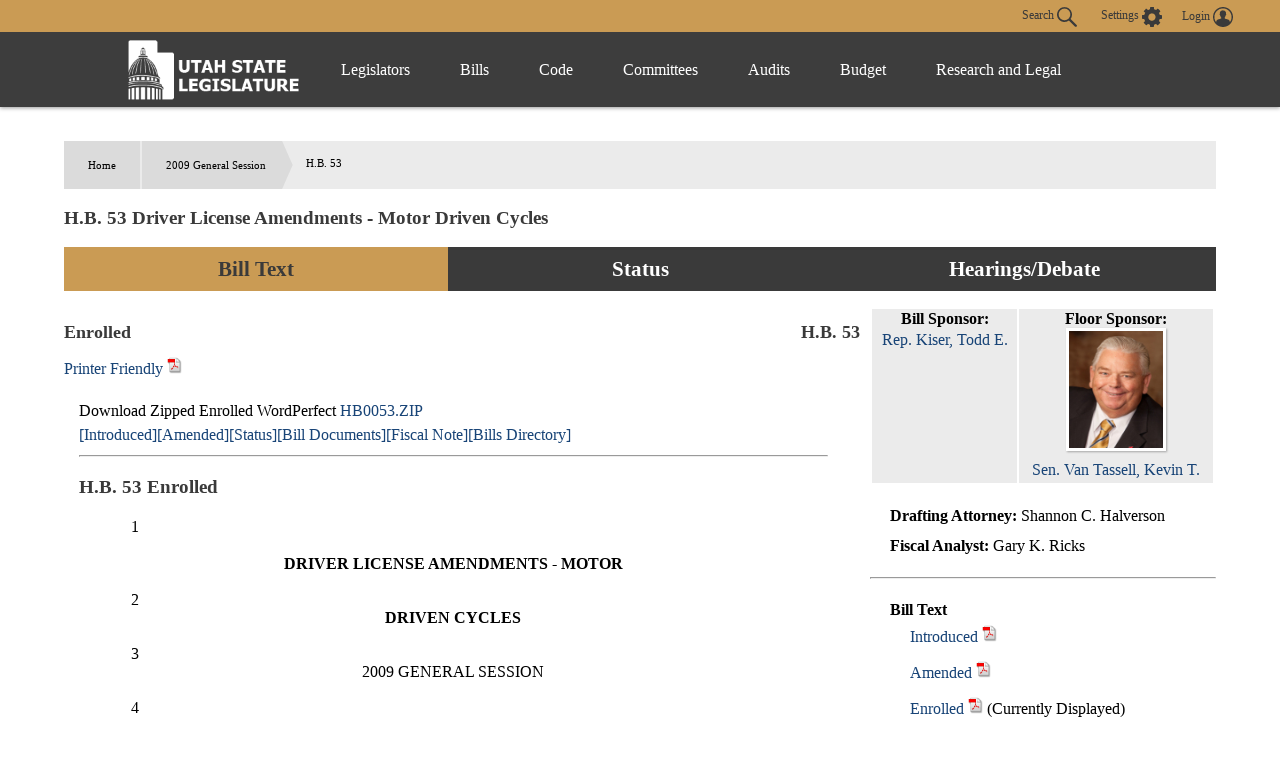

--- FILE ---
content_type: text/html
request_url: https://le.utah.gov/~2009/bills/hbillenr/HB0053.htm?r=641
body_size: 55666
content:

<!DOCTYPE html>
<html lang="en-US">
<head>
    <!-- Global site tag (gtag.js) - Google Analytics -->
    <script async src="https://www.googletagmanager.com/gtag/js?id=UA-154878332-1"></script>
    <script>
      window.dataLayer = window.dataLayer || [];
      function gtag(){dataLayer.push(arguments);}
      gtag('js', new Date());

      gtag('config', 'UA-154878332-1');
    </script>

	<meta charset="utf-8" />
	<meta name="viewport" content="width=device-width, initial-scale=1.0">

	<link type='text/css' rel='stylesheet' href="/css/styles.css?r=13" />

	<link rel='apple-touch-icon' href="/images/apple-touch-icon.png" sizes="114x114" />
	<link rel="icon" type="image/png" href="/images/favicon.ico" sizes="32x32">

	<script src="//ajax.googleapis.com/ajax/libs/jquery/1.11.0/jquery.min.js"></script>
	<script src="/js/libs/jquery.cookie.js"></script>
	<script src="https://maps.googleapis.com/maps/api/js?v=3.exp&amp;sensor=false"></script>
  <script src="/js/navigation.js?r=9"></script>
<Title>Utah Legislature HB0053</Title>
<!-- File poke.int -->
<LINK REL="STYLESHEET" HREF="/css/lrgc.css" TYPE="text/css">
<META Name = "keywords" Content="UTLE HB0053">
</head>

<body>
	<header>
		<div class="overlay"></div>
		<nav>
			<!-- settings.shtml -->
            <div class="skip-links" tabindex="0">
                <ul>
                    <li>Accessibility</li>
                    <li>Use the Settings Button to view other accessibility Settings</li>
                    <li><a href="#main-content" tabindex="0" id="skip-btn">Skip to Content</a></li>
                </ul>
            </div>
			<div id="settingsNav">
                <div id="dateline">
                    <div id="button-nav">
                        <div id="settings-section">
                            <button aria-controls="search-div" id="toggle-search">
                                Search <svg class="search-icon" xmlns="http://www.w3.org/2000/svg" viewBox="15 15 20 20"><path fill="#DBDBDB" d="M33.9 34.9c-.3 0-.5-.1-.8-.3l-6.2-6-.6.3c-1.2.7-2.5 1.1-3.8 1.1-2 0-3.9-.8-5.3-2.2-2.9-2.9-2.9-7.6 0-10.5 1.4-1.4 3.3-2.2 5.3-2.2s3.9.8 5.3 2.2c2.4 2.4 2.9 6.3 1.1 9.2l-.4.5 6.1 5.9c.4.4.5 1.1 0 1.6-.2.2-.4.4-.7.4zM22.5 16.6c-1.6 0-3 .6-4.1 1.7-2.3 2.3-2.3 6 0 8.2 1.1 1.1 2.6 1.7 4.1 1.7 1.6 0 3-.6 4.1-1.7 2.3-2.3 2.3-6 0-8.2-1.1-1.1-2.5-1.7-4.1-1.7z"/></svg>
                            </button>
                            <button aria-controls="settings" aria-label="view accessibility settings" id="toggleSettings" tabindex="0">
                                <span>Settings</span>
                                <svg id="Layer_1" xmlns="http://www.w3.org/2000/svg" viewBox="0 0 100 100"><style>.st0{fill:#dbdbdb}</style><path class="st0" d="M96.8 40.1h-7.9c-1.1-3.6-2.5-7.2-4.3-10.5l5.8-5.8c1.4-1.4 1.4-3.2 0-4.7L81 9.7c-1.4-1.4-3.2-1.4-4.7 0l-5.8 5.8c-3.2-2.2-6.8-3.2-10.4-4.3v-8c0-1.8-1.8-3.2-3.2-3.2H43.5c-1.8 0-3.2 1.8-3.2 3.2v7.9c-3.6 1.1-7.2 2.5-10.4 4.3l-5.8-6.1c-1.4-1.4-3.2-1.4-4.7 0L10 19c-1.4 1.4-1.4 3.2 0 4.7l5.8 5.8c-2.2 3.2-3.2 6.9-4.3 10.5H3.2C1.4 40 0 41.8 0 43.2v13.4c0 1.8 1.8 3.2 3.2 3.2h7.9c1.1 3.6 2.5 7.2 4.3 10.5l-5.8 5.8c-1.4 1.4-1.4 3.2 0 4.7l9.4 9.4c1.4 1.4 3.2 1.4 4.7 0l5.8-5.8c3.2 2.2 6.8 3.2 10.4 4.3v7.9c0 1.8 1.8 3.2 3.2 3.2h13.3c1.8 0 3.2-1.8 3.2-3.2v-7.9c3.6-1.1 7.2-2.5 10.4-4.3l5.8 5.8c1.4 1.4 3.2 1.4 4.7 0l9.4-9.4c1.4-1.4 1.4-3.2 0-4.7l-5.8-5.8c2.2-3.2 3.2-6.9 4.3-10.5h8.3c1.8 0 3.2-1.8 3.2-3.2V43.3c.1-1.1-1.7-3.2-3.1-3.2zM49.6 69c-10.1 0-18.3-8.3-18.3-18.4s7.9-18.8 18.3-18.8S68 40.1 68 50.2 59.4 69 49.6 69z"/></svg>
                            </button>
                            <div id="login-div">
                                <a href="/tracking/tracking.jsp" id="toploginbutton" title="Login">
                                    <span id="loginspan">Login</span>
                                    <svg xmlns="http://www.w3.org/2000/svg" viewBox="0 0 100 100"><path fill="#FFF" d="M50 0C22.4 0 0 22.4 0 50s22.4 50 50 50 50-22.4 50-50S77.6 0 50 0zm-8.4 54c0-.1 0-.1 0 0zm41.7 23c.1-.5.1-1 .2-1.5v-.4c0-1.6.1-3.2-.4-4.7-.2-.9-.6-1.8-1.2-2.6v-.1c-.4-.5-.9-1-1.3-1.6-.6-.5-1.1-.9-1.7-1.4-1.1-.6-2.3-1.3-3.4-1.9l-.6-.3c-1.4-.5-2.8-.9-4.2-1.4-1-.3-2-.5-3-.8-.9-.2-1.9-.5-2.8-.7-.8-.2-1.7-.5-2.5-.7-.4-.2-.9-.3-1.3-.5-1-.4-2-.9-2.5-2 0-1.1-.1-2.1-.1-3.2.3-.4.5-.8.8-1.2 1.7-2.6 2.7-5.4 3.4-8.4.1-.5.3-.8.7-1.1.9-.6 1.8-1.3 2-2.4.4-1.4.6-2.8.7-4.2.1-.9-.3-1.2-1.2-.9 0-.1 0-.3.1-.4.4-1.9.5-3.8.2-5.7-.7-4.3-3-7.6-6.8-9.8-4.2-2.4-8.6-2.8-13.3-1.8-4.3 1-7.4 3.5-9.5 7.4-1.7 3.3-1.7 6.7-1.1 10.2H34c-.5 0-.8.3-.9.7 0 .3-.1.6 0 .8.2.8.4 1.7.5 2.5.2.9.6 1.6 1.2 2.3.3.3.6.6.8.9l.3.3.6.6c.2.7.3 1.3.5 2 .4 1.1.7 2.2 1.1 3.2.4.9.9 1.8 1.3 2.7.5.8 1.1 1.6 1.6 2.4.1.2.2.4.2.6v1.4c.1 1.2-.6 2.1-1.6 2.6-1.2.5-2.4 1-3.7 1.4-2.9.8-5.8 1.5-8.7 2.4-2.6.8-5.1 1.9-7.2 3.6-2.2 1.8-3.6 4-3.7 6.9-.1 1.5 0 3.1.1 4.6-6.2-7.6-9.5-17-9.5-26.9 0-11.5 4.5-22.2 12.6-30.3 8.3-8 19-12.5 30.5-12.5s22.2 4.5 30.3 12.6c8.1 8.1 12.6 18.9 12.6 30.3 0 10-3.4 19.4-9.6 27z"/></svg>
                                </a>
                            </div>
                        </div>
                        <div id="stream-meeting"></div>
                    </div>
                </div>
                <div id="search-div">
                    <div>
                        <form id="navSearch" action="/solrsearch.jsp" onsubmit="return doNavSearch(this)" method="get">
                            <input tabindex="-1" type="text" name="request" aria-label="Search le.utah.gov" placeholder="Search le.utah.gov">
							<input type="hidden" name="stype" class="hiddenStype" value="">
                            <button tabindex="-1"  type="submit">Search</button>
                        </form>
                    </div>
                </div>
			</div>

			<!-- END settings.shtml -->
        <div id="fullNavContainer">
            <div id="fullNav">
                <a id="logo" href="https://le.utah.gov/" title="Home">
                    <div>
                        <img src="/images/logos/web-logo-horizontal.png" alt="Utah State Legislature Home">
                    </div>
                </a>
                <button id="menuOpen" aria-controls="mainNav" aria-label="Open Menu" tabindex="0"><svg class="menu" xmlns="http://www.w3.org/2000/svg" viewBox="0 0 58.2 40.2"><path d="M0 16.6h58.2v7H0zM0 0h58.2v7H0zm0 33.2h58.2v7H0z" fill="#FFF"/></svg></button>
                <ul class="mainNav" id="mainNav">
                    <li>
                        <button id="menuClose" aria-controls="mainNav" aria-label="Close Menu"><svg class="close" xmlns="http://www.w3.org/2000/svg" viewBox="0 0 100 100"><path fill="#fff" d="M100 10.1L89.9 0 50 39.9 10.1 0 0 10.1 39.9 50 0 89.9 10.1 100 50 60.1 89.9 100 100 89.9 60.1 50 100 10.1z"></path></svg></button>
                    </li>
                    <li class="menu-item" id="leg-menu-item">
                        <a href="/Documents/find.htm" class="has-drop">Legislators</a>
                        <div id="legislator-div" class="drop-down">
                            <div class="nav-div">
                                <div>
                                    <button class="nav-header" aria-controls="all-list" aria-haspopup="true" tabindex="0">All Legislators</button>
                                    <a href="/Documents/find.htm" class="sub-header">All Legislators</a>
                                    <ul id="all-list">
                                        <li class="hide-large"><a  href="/Documents/find.htm">Find Legislators</a></li>
                                        <li><a href="/asp/roster/roster.asp">By Session (1896-Current)</a></li>
                                        <li><a href="/asp/roster/complist.asp">Alphabetical (Historical)</a></li>
                                        <li><a href="/GIS/findDistrict.jsp">Find by Address/Map</a></li>
                                        <li><a href="/sessions/sessions.jsp">Sessions</a></li>
                                        <li><a href="https://readingcalendar.le.utah.gov/">Reading Calendars</a></li>
                                        <li><a href="/asp/schedule/journal.asp">Journals</a></li>
                                        <li><a href="/sessionSchedule/sessdates.jsp">Session Dates</a></li>
                                    </ul>
                                </div>
                                <div>
                                    <a href="https://house.utleg.gov/" class="sub-header">House</a>
                                    <button class="nav-header" aria-controls="house-list" aria-haspopup="true" tabindex="0">House</button>
                                    <ul id="house-list">
                                        <li class="hide-large"><a href="https://house.utleg.gov/">House Home</a></li>
                                        <li><a href="https://house.utleg.gov/about/">About the House</a></li>
                                        <li><a href="https://house.utleg.gov/house-leadership/">Leadership</a></li>
                                        <li><a href="https://house.utleg.gov/house-members/">Roster</a></li>
                                        <li><a href="/asp/seating/hseat.asp">Seating Chart</a></li>
                                        <li><a href="https://house.utleg.gov/conflict-disclosures/">Conflict of Interest Forms</a></li>
                                        <li><a href="/asp/audio/index.asp?House=H">Past Floor Debates</a></li>
                                    </ul>
                                </div>
                                <div>
                                    <a href="https://senate.utah.gov/" class="sub-header" >Senate</a>
                                    <button class="nav-header" aria-haspopup="true" aria-controls="senate-list" tabindex="0">Senate</button>
                                    <ul id="senate-list">
                                        <li class="hide-large"><a href="https://senate.utah.gov/">Senate Home</a></li>
                                        <li><a href="https://senate.utah.gov/about-the-senate/">About the Senate</a></li>
                                        <li><a href="https://senate.utah.gov/leadership/">Leadership</a></li>
                                        <li><a href="https://senate.utah.gov/senate-roster/">Roster</a></li>
                                        <li><a href="/asp/seating/sseat.asp">Seating Chart</a></li>
                                        <li><a href="/sessions/es.jsp">Extraordinary Sessions</a></li>
                                        <li><a href="/asp/audio/index.asp?House=S">Past Floor Debates</a></li>
                                        <li><a href="https://disclosures.utah.gov/Search/PublicSearch?type=PCC">Disclosure Forms</a></li>
                                    </ul>
                                </div>
                            </div>
                        </div>
                    </li>
                    <li class="menu-item">
                        <a href="/bills/bills_By_Session.jsp" class="has-drop">Bills</a>
                        <div id="bills-div" class="drop-down">
                            <div class="nav-div">
                                <div>
                                    <a href="/bills/bills_By_Session.jsp" class="big-header">View Bills</a>
                                    <ul>
                                        <li><a href="/billlist.jsp?session=2026GS">2026 Bills</a></li>
                                        <li><a href="/asp/billsintro/index.asp">Browse by Session</a></li>
                                        <li><a href="/asp/passedbills/passedbills.asp">Passed Bills</a></li>

                                        <li><a href="/solrsearch.jsp?ktype=Bill">Keyword Search</a></li>
                                        <li><a href="/tracking/tracking.jsp">Tracking Service</a></li>
                                        <li><a href="http://images.archives.utah.gov/cdm/search/collection/432n!428/searchterm/working%20bills/field/all/mode/all/conn/and/order/identi/ad/asc">Working Bills (1896-1989)</a></li>
                                        <li><a href="/lrgc/bill-data.html">Bill Data</a></li>
                                        <!-- <li><a href="https://image.le.utah.gov/imaging/bill.asp">Bill Drafting/Research Files (1990-Ongoing)</a></li> -->
                                    </ul>
                                </div>
                            </div>
                        </div>
                    </li>
                    <li class="menu-item">
                        <a href="/xcode/code.html" class="has-drop">Code</a>
                        <div id="code-div" class="drop-down">
                            <div class="nav-div">
                                <div>
                                    <a href="/xcode/code.html" class="big-header">Utah Code </a>
                                    <ul>
                                        <li><a href="/Documents/code_const.htm">Code and Constitution</a></li>
                                        <li><a href="/solrsearch.jsp?ktype=Code">Keyword Search</a></li>
                                        <li><a href="/xcode/constitution.html">Utah Constitution</a></li>
                                        <li><a href="/documents/conconv/utconstconv.htm">Constitutional Convention</a></li>
										<li><a href="/documents/laws-recent.htm">Laws of Utah 2014-ongoing</a></li>
										<li><a href="https://onlinelibrary.utah.gov/library-resource/uspl/?topic=law-legal">Historical Laws of Utah</a></li>
                                        <li><a href="/xcode/R.html">Legislative Rules</a></li>
                                        <li><a href="https://adminrules.utah.gov/">Utah Administrative Rules</a></li>
                                    </ul>
                                </div>
                            </div>

                        </div>
                    </li>
                    <li class="menu-item">
                        <a href="/asp/interim/Main.asp?ComType=All&List=2" class="has-drop">Committees</a>
                        <div id="committees-div" class="drop-down">
                            <div class="nav-div">
                                <div>
                                    <a href="/asp/interim/Main.asp?ComType=All&List=2" class="big-header">All Committees</a>
                                    <ul>
                                        <li><a href="/asp/interim/Main.asp?ComType=App&List=2">Appropriations</a></li>
                                        <li><a href="/asp/interim/Main.asp?ComType=Com&List=2">Commissions</a></li>
                                        <li><a href="/asp/interim/Main.asp?ComType=Cnf&List=2">Confirmation</a></li>
                                        <li><a href="/asp/interim/Main.asp?ComType=Int&List=2">Interim</a></li>
                                        <li><a href="/asp/interim/Main.asp?ComType=Std&List=2">Standing</a></li>
                                        <li><a href="/asp/interim/Main.asp?ComType=Sub&List=2">Subcommittees</a></li>
                                        <li><a href="/asp/interim/Main.asp?ComType=Tsk&List=2">Task Forces</a></li>
                                        <li><a href="/asp/billsintro/committeebills.asp">Bills in Committees</a></li>
                                        <!-- <li><a href="https://image.le.utah.gov/imaging/History.asp">Interim Committee Histories (1990-Ongoing)</a></li> -->
                                    </ul>
                                </div>
                            </div>
                        </div>
                    </li>
                     <li class="menu-item">
                        <a href="https://lag.utleg.gov/" class="has-drop">Audits</a>
                        <div id="audits-div" class="drop-down">
                            <div class="nav-div">
                                <div>
                                        <ul>
                                            <li><a href="https://lag.utleg.gov/audits_current.jsp">New Audits</a></li>
                                            <li><a href="https://le.utah.gov/committee/committee.jsp?com=SPEAUD">Audit Subcommittee</a></li>
                                            <li><a href="https://lag.utleg.gov/best_practices.jsp">Government Excellence</a></li>
                                            <li><a href="https://lag.utleg.gov/annual_report.jsp">Annual Reports</a></li>
                                            <li><a href="https://lag.utleg.gov/">Office of the Legislative Auditor General</a></li>
                                        </ul>
                                </div>
                            </div>
                        </div>
                    </li>
                    <li class="menu-item">
                        <a href="https://budget.utah.gov/" class="has-drop">Budget</a>
                        <div id="budget-div" class="drop-down">
                            <div class="nav-div">
                                <div>
                                    <a href="https://budget.utah.gov/" class="big-header">Budget.Utah.gov</a>
                                    <ul>
                                        <li><a href="/CobiServlet/cobi/BudgetRD?key=stateBudget">State Budget (PDF)</a></li>
                                        <li><a href="/CobiServlet/cobi/BudgetRD?key=cobi">COBI</a></li>
                                        <li><a href="/CobiServlet/cobi/BudgetRD?key=quickFacts">Quick Facts (PDF)</a></li>
                                        <li><a href="/CobiServlet/cobi/BudgetRD?key=fiscalHealth">Fiscal Health</a></li>
                                        <li><a href="/CobiServlet/cobi/BudgetRD?key=taxpayerReceipt">Taxpayer Receipt</a></li>
                                        <li><a href="/CobiServlet/cobi/BudgetRD?key=budgetVisualizer">Data Visualizer</a></li>
                                        <li><a href="/CobiServlet/cobi/BudgetRD?key=appsByBills">Budget Bills</a></li>
                                        <li><a href="/CobiServlet/cobi/BudgetRD?key=appsBySubcommittees">Budget Committees</a></li>
                                        <li><a href="/asp/lfa/lfareports.asp">Budget Publications</a></li>
                                        <li><a href="https://budget.utah.gov/products/aboutLFA/">Office of the Legislative Fiscal Analyst</a></li>
                                    </ul>
                                </div>
                            </div>
                        </div>
                    </li>
                    <li class="menu-item"style="min-width: 120px;">
                        <a href="/lrgc/home.html" class="has-drop">Research and Legal</a>
                        <div id="research-div" class="drop-down">
                            <div class="nav-div">
                                <div>
                                    <ul>
                                        <li ><a href="/lrgc/home.html">Office of Legislative Research and General Counsel</a></li>
                                        <li><a href="/lrgc/publications.html">Publications</a></li>
                                        <li><a href="/lrgc/bill-data.html">Bill Data</a></li>
                                        <li><a href="/lrgc/researchMaterials.htm">Legislative Information</a></li>
                                        <li><a href="/AgencyRP/index.jsp">Agency Reporting</a></li>
                                        <li><a href="/lawSearch.jsp">Advanced Law Search</a></li>
                                    </ul>
                                </div>
                            </div>
                        </div>
                    </li>
                </ul>
            </div>
        </div>
		</nav>
        <div class="modal" id="settings">
            <div id="settings-modal">
                <button aria-label="close" id="close-settings" class="close">
                    <svg class="close" xmlns="http://www.w3.org/2000/svg" viewBox="0 0 100 100">
                        <path fill="#fff" d="M100 10.1L89.9 0 50 39.9 10.1 0 0 10.1 39.9 50 0 89.9 10.1 100 50 60.1 89.9 100 100 89.9 60.1 50 100 10.1z"></path>
                    </svg>
                </button>
                <h2>Additional Accessibility Settings</h2>
                <p class="settings">
                    <button class="defaultStyles">Default Settings</button>
                    <button class="highContrast">High Contrast</button>
                    <button class="textOnly">Text Only</button>
                </p>
                <div id="fontSizer">
                    <span>Font Size:</span>
                    <button title="Font size smaller" aria-label="Font size smaller" class="fontsize small" data-size="smallFont">A</button>
                    <button title="Font size default" aria-label="Font size default" class="fontsize default">A</button>
                    <button title="Font size larger" aria-label="Font size larger" class="fontsize large" data-size="largeFont">A</button>
                </div>
            </div>
        </div>

        <!-- Site under maintenance notice -->
        <!-- <div id="alert-div">
        <div>
            <svg version="1.1" id="Layer_1" xmlns="http://www.w3.org/2000/svg" xmlns:xlink="http://www.w3.org/1999/xlink" x="0px" y="0px"
            viewBox="0 0 154.6 156.6" style="enable-background:new 0 0 154.6 156.6;" xml:space="preserve">
            <style type="text/css">
                .alert0{fill:none;stroke:#FFFFFF;stroke-width:11;stroke-miterlimit:10;}
                .alert1{fill:#FFFFFF;}
                .alert2{font-family:'MyriadPro-Regular';}
                .alert3{font-size:133px;}
            </style>
            <circle class="alert0" cx="77.6" cy="77.6" r="70.5"/>
            <g class="st1">
                <path class="alert1" d="M69.8,117.9c0-4.8,3.3-8.2,7.8-8.2c4.8,0,7.8,3.5,7.8,8.2c0,4.7-3.1,8.2-7.8,8.2
                    C73,126.1,69.8,122.5,69.8,117.9z M73.1,98.8L71.3,35H84l-1.9,63.8H73.1z"/>
            </g>
		</svg>  
        The Playback of past Legislative meetings will be unavailable until 12:00pm today October 20th. We apologize for any inconvenience and appreciate your understanding.
        </div>
    </div> -->
    
	</header>

<div id="main-block">
	<main id="main-content">


<BR>
Download Zipped Enrolled WordPerfect <a href="/~2009/bills/hbillenr/HB0053.zip">HB0053.ZIP</a><br>
<a href="/~2009/bills/hbillint/HB0053.zip">[Introduced]</a><a href="/~2009/bills/hbillamd/HB0053.zip">[Amended]</a><a href="/~2009/status/hbillsta/HB0053.htm">[Status]</a><a href="/~2009/htmdoc/hbillhtm/HB0053.htm">[Bill Documents]</a><a href="/lfa/fnotes/2009/HB0053.fn.htm">[Fiscal Note]</a><a href="/~2009/bills.htm">[Bills Directory]</a>
<hr>
<p>
<H3>H.B. 53 Enrolled</H3>
<p>

<!-- File converted by Wp2Html Version 3.3d  -->
<!-- Email Andy.Scriven@research.natpower.co.uk for more details  -->

<!-- WP Style Open: System_34 --><!-- WP Style End: System_34 -->

<!-- Font changed to TimesNewRomanRegular with size 3 -->
<!-- WP Paired Style On: lineno -->&nbsp;&nbsp;&nbsp;&nbsp;&nbsp;&nbsp;&nbsp;&nbsp;&nbsp;&nbsp;&nbsp;&nbsp;<!-- WP Style End: lineno -->
1
<!-- WP Paired Style Off: lineno -->
&nbsp;&nbsp;&nbsp;&nbsp;<!-- WP Style End: lineno -->
<center><b> DRIVER LICENSE AMENDMENTS - MOTOR</b></center>

<br>

<!-- WP Paired Style On: lineno -->&nbsp;&nbsp;&nbsp;&nbsp;&nbsp;&nbsp;&nbsp;&nbsp;&nbsp;&nbsp;&nbsp;&nbsp;<!-- WP Style End: lineno -->
2
<!-- WP Paired Style Off: lineno -->
&nbsp;&nbsp;&nbsp;&nbsp;<!-- WP Style End: lineno -->
<b> <center>DRIVEN CYCLES</b>
<!-- End of font TimesNewRomanRegular with size 13 -->
<!-- Font changed to TimesNewRomanRegular with size 3 --></center>

<br>

<!-- WP Paired Style On: lineno -->&nbsp;&nbsp;&nbsp;&nbsp;&nbsp;&nbsp;&nbsp;&nbsp;&nbsp;&nbsp;&nbsp;&nbsp;<!-- WP Style End: lineno -->
3
<!-- WP Paired Style Off: lineno -->
&nbsp;&nbsp;&nbsp;&nbsp;<!-- WP Style End: lineno -->
<center>2009 GENERAL SESSION</center>

<br>

<!-- WP Paired Style On: lineno -->&nbsp;&nbsp;&nbsp;&nbsp;&nbsp;&nbsp;&nbsp;&nbsp;&nbsp;&nbsp;&nbsp;&nbsp;<!-- WP Style End: lineno -->
4
<!-- WP Paired Style Off: lineno -->
&nbsp;&nbsp;&nbsp;&nbsp;<!-- WP Style End: lineno -->
<center>STATE OF UTAH</center>

<br>

<!-- WP Paired Style On: lineno -->&nbsp;&nbsp;&nbsp;&nbsp;&nbsp;&nbsp;&nbsp;&nbsp;&nbsp;&nbsp;&nbsp;&nbsp;<!-- WP Style End: lineno -->
5
<!-- WP Paired Style Off: lineno -->
&nbsp;&nbsp;&nbsp;&nbsp;<!-- WP Style End: lineno -->
<center>
<!-- End of font TimesNewRomanRegular with size 12 -->
<!-- Font changed to TimesNewRomanRegular with size 4 --><b> Chief Sponsor:  Todd E. Kiser</b>
<!-- End of font TimesNewRomanRegular with size 14 -->
<!-- Font changed to TimesNewRomanRegular with size 3 --></center>

<br>

<!-- WP Paired Style On: lineno -->&nbsp;&nbsp;&nbsp;&nbsp;&nbsp;&nbsp;&nbsp;&nbsp;&nbsp;&nbsp;&nbsp;&nbsp;<!-- WP Style End: lineno -->
6
<!-- WP Paired Style Off: lineno -->
&nbsp;&nbsp;&nbsp;&nbsp;<!-- WP Style End: lineno -->

<!-- WP Paired Style On: floorlabel --><center>
<!-- End of font TimesNewRomanRegular with size 12 -->
<!-- Font changed to TimesNewRomanRegular with size 4 --><!-- WP Style End: floorlabel -->
Senate Sponsor:  
<!-- WP Paired Style Off: floorlabel -->
<!-- End of font TimesNewRomanRegular with size 14 -->
<!-- Font changed to TimesNewRomanRegular with size 3 --><!-- WP Style End: floorlabel -->

<!-- WP Paired Style On: floorspon -->
<!-- End of font TimesNewRomanRegular with size 12 -->
<!-- Font changed to TimesNewRomanRegular with size 4 --><!-- WP Style End: floorspon -->
Kevin T. Van Tassell
<!-- WP Paired Style Off: floorspon -->
<!-- End of font TimesNewRomanRegular with size 14 -->
<!-- Font changed to TimesNewRomanRegular with size 3 --><!-- WP Style End: floorspon -->
</center>

<br>

<!-- WP Paired Style On: lineno -->&nbsp;&nbsp;&nbsp;&nbsp;&nbsp;&nbsp;&nbsp;&nbsp;&nbsp;&nbsp;&nbsp;&nbsp;<!-- WP Style End: lineno -->
7
<!-- WP Paired Style Off: lineno -->
&nbsp;&nbsp;&nbsp;&nbsp;<!-- WP Style End: lineno -->
 <br>

<!-- WP Paired Style On: lineno -->&nbsp;&nbsp;&nbsp;&nbsp;&nbsp;&nbsp;&nbsp;&nbsp;&nbsp;&nbsp;&nbsp;&nbsp;<!-- WP Style End: lineno -->
8
<!-- WP Paired Style Off: lineno -->
&nbsp;&nbsp;&nbsp;&nbsp;<!-- WP Style End: lineno -->
<b> LONG TITLE</b><br>

<!-- WP Paired Style On: lineno -->&nbsp;&nbsp;&nbsp;&nbsp;&nbsp;&nbsp;&nbsp;&nbsp;&nbsp;&nbsp;&nbsp;&nbsp;<!-- WP Style End: lineno -->
9
<!-- WP Paired Style Off: lineno -->
&nbsp;&nbsp;&nbsp;&nbsp;<!-- WP Style End: lineno -->
<b> General Description:</b><br>

<!-- WP Paired Style On: lineno -->&nbsp;&nbsp;&nbsp;&nbsp;&nbsp;&nbsp;&nbsp;&nbsp;&nbsp;&nbsp;&nbsp;&nbsp;<!-- WP Style End: lineno -->
10
<!-- WP Paired Style Off: lineno -->
&nbsp;&nbsp;&nbsp;&nbsp;<!-- WP Style End: lineno -->
&nbsp;&nbsp;&nbsp;&nbsp;This bill modifies the Uniform Driver License Act by amending provisions relating to<br>
 
<!-- WP Paired Style On: lineno -->&nbsp;&nbsp;&nbsp;&nbsp;&nbsp;&nbsp;&nbsp;&nbsp;&nbsp;&nbsp;&nbsp;&nbsp;<!-- WP Style End: lineno -->
11
<!-- WP Paired Style Off: lineno -->
&nbsp;&nbsp;&nbsp;&nbsp;<!-- WP Style End: lineno -->
driver license requirements for certain motorcycles, street legal all-terrain vehicles, and<br>

<!-- WP Paired Style On: lineno -->&nbsp;&nbsp;&nbsp;&nbsp;&nbsp;&nbsp;&nbsp;&nbsp;&nbsp;&nbsp;&nbsp;&nbsp;<!-- WP Style End: lineno -->
12
<!-- WP Paired Style Off: lineno -->
&nbsp;&nbsp;&nbsp;&nbsp;<!-- WP Style End: lineno -->
motor-driven cycles.<br>

<!-- WP Paired Style On: lineno -->&nbsp;&nbsp;&nbsp;&nbsp;&nbsp;&nbsp;&nbsp;&nbsp;&nbsp;&nbsp;&nbsp;&nbsp;<!-- WP Style End: lineno -->
13
<!-- WP Paired Style Off: lineno -->
&nbsp;&nbsp;&nbsp;&nbsp;<!-- WP Style End: lineno -->
<b> Highlighted Provisions:</b><br>

<!-- WP Paired Style On: lineno -->&nbsp;&nbsp;&nbsp;&nbsp;&nbsp;&nbsp;&nbsp;&nbsp;&nbsp;&nbsp;&nbsp;&nbsp;<!-- WP Style End: lineno -->
14
<!-- WP Paired Style Off: lineno -->
&nbsp;&nbsp;&nbsp;&nbsp;<!-- WP Style End: lineno -->
&nbsp;&nbsp;&nbsp;&nbsp;This bill:<br>
 
<!-- WP Paired Style On: lineno -->&nbsp;&nbsp;&nbsp;&nbsp;&nbsp;&nbsp;&nbsp;&nbsp;&nbsp;&nbsp;&nbsp;&nbsp;<!-- WP Style End: lineno -->
15
<!-- WP Paired Style Off: lineno -->
&nbsp;&nbsp;&nbsp;&nbsp;<!-- WP Style End: lineno -->
&nbsp;&nbsp;&nbsp;&nbsp;.&nbsp;&nbsp;&nbsp;&nbsp;clarifies that a person operating a motorcycle or motor-driven cycle is required to<br>
  
<!-- WP Paired Style On: lineno -->&nbsp;&nbsp;&nbsp;&nbsp;&nbsp;&nbsp;&nbsp;&nbsp;&nbsp;&nbsp;&nbsp;&nbsp;<!-- WP Style End: lineno -->
16
<!-- WP Paired Style Off: lineno -->
&nbsp;&nbsp;&nbsp;&nbsp;<!-- WP Style End: lineno -->
have a valid class D driver license and a motorcycle endorsement with certain<br>

<!-- WP Paired Style On: lineno -->&nbsp;&nbsp;&nbsp;&nbsp;&nbsp;&nbsp;&nbsp;&nbsp;&nbsp;&nbsp;&nbsp;&nbsp;<!-- WP Style End: lineno -->
17
<!-- WP Paired Style Off: lineno -->
&nbsp;&nbsp;&nbsp;&nbsp;<!-- WP Style End: lineno -->
exceptions;<br>

<!-- WP Paired Style On: lineno -->&nbsp;&nbsp;&nbsp;&nbsp;&nbsp;&nbsp;&nbsp;&nbsp;&nbsp;&nbsp;&nbsp;&nbsp;<!-- WP Style End: lineno -->
18
<!-- WP Paired Style Off: lineno -->
&nbsp;&nbsp;&nbsp;&nbsp;<!-- WP Style End: lineno -->
&nbsp;&nbsp;&nbsp;&nbsp;.&nbsp;&nbsp;&nbsp;&nbsp;clarifies that a person operating a moped, street legal all-terrain vehicle, or an<br>
  
<!-- WP Paired Style On: lineno -->&nbsp;&nbsp;&nbsp;&nbsp;&nbsp;&nbsp;&nbsp;&nbsp;&nbsp;&nbsp;&nbsp;&nbsp;<!-- WP Style End: lineno -->
19
<!-- WP Paired Style Off: lineno -->
&nbsp;&nbsp;&nbsp;&nbsp;<!-- WP Style End: lineno -->
electric assisted bicycle is not required to have a motorcycle endorsement;<br>

<!-- WP Paired Style On: lineno -->&nbsp;&nbsp;&nbsp;&nbsp;&nbsp;&nbsp;&nbsp;&nbsp;&nbsp;&nbsp;&nbsp;&nbsp;<!-- WP Style End: lineno -->
20
<!-- WP Paired Style Off: lineno -->
&nbsp;&nbsp;&nbsp;&nbsp;<!-- WP Style End: lineno -->
&nbsp;&nbsp;&nbsp;&nbsp;.&nbsp;&nbsp;&nbsp;&nbsp;clarifies that a person operating a motor assisted scooter or a personal assistive<br>
  
<!-- WP Paired Style On: lineno -->&nbsp;&nbsp;&nbsp;&nbsp;&nbsp;&nbsp;&nbsp;&nbsp;&nbsp;&nbsp;&nbsp;&nbsp;<!-- WP Style End: lineno -->
21
<!-- WP Paired Style Off: lineno -->
&nbsp;&nbsp;&nbsp;&nbsp;<!-- WP Style End: lineno -->
mobility device in accordance with certain requirements is not required to have a<br>

<!-- WP Paired Style On: lineno -->&nbsp;&nbsp;&nbsp;&nbsp;&nbsp;&nbsp;&nbsp;&nbsp;&nbsp;&nbsp;&nbsp;&nbsp;<!-- WP Style End: lineno -->
22
<!-- WP Paired Style Off: lineno -->
&nbsp;&nbsp;&nbsp;&nbsp;<!-- WP Style End: lineno -->
valid class D driver license; and<br>

<!-- WP Paired Style On: lineno -->&nbsp;&nbsp;&nbsp;&nbsp;&nbsp;&nbsp;&nbsp;&nbsp;&nbsp;&nbsp;&nbsp;&nbsp;<!-- WP Style End: lineno -->
23
<!-- WP Paired Style Off: lineno -->
&nbsp;&nbsp;&nbsp;&nbsp;<!-- WP Style End: lineno -->
&nbsp;&nbsp;&nbsp;&nbsp;.&nbsp;&nbsp;&nbsp;&nbsp;makes technical changes.<br>
  
<!-- WP Paired Style On: lineno -->&nbsp;&nbsp;&nbsp;&nbsp;&nbsp;&nbsp;&nbsp;&nbsp;&nbsp;&nbsp;&nbsp;&nbsp;<!-- WP Style End: lineno -->
24
<!-- WP Paired Style Off: lineno -->
&nbsp;&nbsp;&nbsp;&nbsp;<!-- WP Style End: lineno -->
<b> Monies Appropriated in this Bill:</b><br>

<!-- WP Paired Style On: lineno -->&nbsp;&nbsp;&nbsp;&nbsp;&nbsp;&nbsp;&nbsp;&nbsp;&nbsp;&nbsp;&nbsp;&nbsp;<!-- WP Style End: lineno -->
25
<!-- WP Paired Style Off: lineno -->
&nbsp;&nbsp;&nbsp;&nbsp;<!-- WP Style End: lineno -->
&nbsp;&nbsp;&nbsp;&nbsp;None<br>
 
<!-- WP Paired Style On: lineno -->&nbsp;&nbsp;&nbsp;&nbsp;&nbsp;&nbsp;&nbsp;&nbsp;&nbsp;&nbsp;&nbsp;&nbsp;<!-- WP Style End: lineno -->
26
<!-- WP Paired Style Off: lineno -->
&nbsp;&nbsp;&nbsp;&nbsp;<!-- WP Style End: lineno -->
<b> Other Special Clauses:</b><br>

<!-- WP Paired Style On: lineno -->&nbsp;&nbsp;&nbsp;&nbsp;&nbsp;&nbsp;&nbsp;&nbsp;&nbsp;&nbsp;&nbsp;&nbsp;<!-- WP Style End: lineno -->
27
<!-- WP Paired Style Off: lineno -->
&nbsp;&nbsp;&nbsp;&nbsp;<!-- WP Style End: lineno -->
&nbsp;&nbsp;&nbsp;&nbsp;None<br>

<!-- WP Paired Style On: lineno -->&nbsp;&nbsp;&nbsp;&nbsp;&nbsp;&nbsp;&nbsp;&nbsp;&nbsp;&nbsp;&nbsp;&nbsp;<!-- WP Style End: lineno -->
28
<!-- WP Paired Style Off: lineno -->
&nbsp;&nbsp;&nbsp;&nbsp;<!-- WP Style End: lineno -->
<b> Utah Code Sections Affected:</b><br>

<!-- WP Paired Style On: lineno -->&nbsp;&nbsp;&nbsp;&nbsp;&nbsp;&nbsp;&nbsp;&nbsp;&nbsp;&nbsp;&nbsp;&nbsp;<!-- WP Style End: lineno -->
29
<!-- WP Paired Style Off: lineno -->
&nbsp;&nbsp;&nbsp;&nbsp;<!-- WP Style End: lineno -->
AMENDS:<br>

<p><HR>

<!-- WP Paired Style On: lineno -->&nbsp;&nbsp;&nbsp;&nbsp;&nbsp;&nbsp;&nbsp;&nbsp;&nbsp;&nbsp;&nbsp;&nbsp;<!-- WP Style End: lineno -->
30
<!-- WP Paired Style Off: lineno --></center>

&nbsp;&nbsp;&nbsp;&nbsp;<!-- WP Style End: lineno -->
<b> &nbsp;&nbsp;&nbsp;&nbsp;53-3-202</b>, as last amended by Laws of Utah 2008, Chapters 250 and 304<br>
 
<!-- WP Paired Style On: lineno -->&nbsp;&nbsp;&nbsp;&nbsp;&nbsp;&nbsp;&nbsp;&nbsp;&nbsp;&nbsp;&nbsp;&nbsp;<!-- WP Style End: lineno -->
31
<!-- WP Paired Style Off: lineno -->
&nbsp;&nbsp;&nbsp;&nbsp;<!-- WP Style End: lineno -->
 <br>

<!-- WP Paired Style On: lineno -->&nbsp;&nbsp;&nbsp;&nbsp;&nbsp;&nbsp;&nbsp;&nbsp;&nbsp;&nbsp;&nbsp;&nbsp;<!-- WP Style End: lineno -->
32
<!-- WP Paired Style Off: lineno -->
&nbsp;&nbsp;&nbsp;&nbsp;<!-- WP Style End: lineno -->
<i>Be it enacted by the Legislature of the state of Utah:</i><br>

<!-- WP Paired Style On: lineno -->&nbsp;&nbsp;&nbsp;&nbsp;&nbsp;&nbsp;&nbsp;&nbsp;&nbsp;&nbsp;&nbsp;&nbsp;<!-- WP Style End: lineno -->
33
<!-- WP Paired Style Off: lineno -->
&nbsp;&nbsp;&nbsp;&nbsp;<!-- WP Style End: lineno -->
&nbsp;&nbsp;&nbsp;&nbsp;Section 1.  
<!-- WP Paired Style On: bstat -->Section <b> <!-- WP Style End: bstat -->
53-3-202
<!-- WP Paired Style Off: bstat --></b><!-- WP Style End: bstat -->
 is amended to read:<br>

<!-- WP Paired Style On: lineno -->&nbsp;&nbsp;&nbsp;&nbsp;&nbsp;&nbsp;&nbsp;&nbsp;&nbsp;&nbsp;&nbsp;&nbsp;<!-- WP Style End: lineno -->
34
<!-- WP Paired Style Off: lineno -->
&nbsp;&nbsp;&nbsp;&nbsp;<!-- WP Style End: lineno -->
&nbsp;&nbsp;&nbsp;&nbsp;<b> 53-3-202.</b>   <b> Drivers must be licensed -- Taxicab endorsement -- Violation.</b><br>

<!-- WP Paired Style On: lineno -->&nbsp;&nbsp;&nbsp;&nbsp;&nbsp;&nbsp;&nbsp;&nbsp;&nbsp;&nbsp;&nbsp;&nbsp;<!-- WP Style End: lineno -->
35
<!-- WP Paired Style Off: lineno -->
&nbsp;&nbsp;&nbsp;&nbsp;<!-- WP Style End: lineno -->
&nbsp;&nbsp;&nbsp;&nbsp;(1)  A person may not drive a motor vehicle on a highway in this state unless the<br>

<!-- WP Paired Style On: lineno -->&nbsp;&nbsp;&nbsp;&nbsp;&nbsp;&nbsp;&nbsp;&nbsp;&nbsp;&nbsp;&nbsp;&nbsp;<!-- WP Style End: lineno -->
36
<!-- WP Paired Style Off: lineno -->
&nbsp;&nbsp;&nbsp;&nbsp;<!-- WP Style End: lineno -->
person is:<br>

<!-- WP Paired Style On: lineno -->&nbsp;&nbsp;&nbsp;&nbsp;&nbsp;&nbsp;&nbsp;&nbsp;&nbsp;&nbsp;&nbsp;&nbsp;<!-- WP Style End: lineno -->
37
<!-- WP Paired Style Off: lineno -->
&nbsp;&nbsp;&nbsp;&nbsp;<!-- WP Style End: lineno -->
&nbsp;&nbsp;&nbsp;&nbsp;(a)  granted the privilege to operate a motor vehicle by being licensed as a driver by the<br>

<!-- WP Paired Style On: lineno -->&nbsp;&nbsp;&nbsp;&nbsp;&nbsp;&nbsp;&nbsp;&nbsp;&nbsp;&nbsp;&nbsp;&nbsp;<!-- WP Style End: lineno -->
38
<!-- WP Paired Style Off: lineno -->
&nbsp;&nbsp;&nbsp;&nbsp;<!-- WP Style End: lineno -->
division under this chapter;<br>

<!-- WP Paired Style On: lineno -->&nbsp;&nbsp;&nbsp;&nbsp;&nbsp;&nbsp;&nbsp;&nbsp;&nbsp;&nbsp;&nbsp;&nbsp;<!-- WP Style End: lineno -->
39
<!-- WP Paired Style Off: lineno -->
&nbsp;&nbsp;&nbsp;&nbsp;<!-- WP Style End: lineno -->
&nbsp;&nbsp;&nbsp;&nbsp;(b)  driving an official United States Government class D motor vehicle with a valid<br>

<!-- WP Paired Style On: lineno -->&nbsp;&nbsp;&nbsp;&nbsp;&nbsp;&nbsp;&nbsp;&nbsp;&nbsp;&nbsp;&nbsp;&nbsp;<!-- WP Style End: lineno -->
40
<!-- WP Paired Style Off: lineno -->
&nbsp;&nbsp;&nbsp;&nbsp;<!-- WP Style End: lineno -->
United States Government driver permit or license for that type of vehicle;<br>

<!-- WP Paired Style On: lineno -->&nbsp;&nbsp;&nbsp;&nbsp;&nbsp;&nbsp;&nbsp;&nbsp;&nbsp;&nbsp;&nbsp;&nbsp;<!-- WP Style End: lineno -->
41
<!-- WP Paired Style Off: lineno -->
&nbsp;&nbsp;&nbsp;&nbsp;<!-- WP Style End: lineno -->
&nbsp;&nbsp;&nbsp;&nbsp;(c)  driving a road roller, road machinery, or any farm tractor or implement of<br>

<!-- WP Paired Style On: lineno -->&nbsp;&nbsp;&nbsp;&nbsp;&nbsp;&nbsp;&nbsp;&nbsp;&nbsp;&nbsp;&nbsp;&nbsp;<!-- WP Style End: lineno -->
42
<!-- WP Paired Style Off: lineno -->
&nbsp;&nbsp;&nbsp;&nbsp;<!-- WP Style End: lineno -->
husbandry temporarily drawn, moved, or propelled on the highways;<br>

<!-- WP Paired Style On: lineno -->&nbsp;&nbsp;&nbsp;&nbsp;&nbsp;&nbsp;&nbsp;&nbsp;&nbsp;&nbsp;&nbsp;&nbsp;<!-- WP Style End: lineno -->
43
<!-- WP Paired Style Off: lineno -->
&nbsp;&nbsp;&nbsp;&nbsp;<!-- WP Style End: lineno -->
&nbsp;&nbsp;&nbsp;&nbsp;(d)  a nonresident who is at least 16 years of age and younger than 18 years of age who<br>

<!-- WP Paired Style On: lineno -->&nbsp;&nbsp;&nbsp;&nbsp;&nbsp;&nbsp;&nbsp;&nbsp;&nbsp;&nbsp;&nbsp;&nbsp;<!-- WP Style End: lineno -->
44
<!-- WP Paired Style Off: lineno -->
&nbsp;&nbsp;&nbsp;&nbsp;<!-- WP Style End: lineno -->
has in the nonresident's immediate possession a valid license certificate issued to the<br>

<!-- WP Paired Style On: lineno -->&nbsp;&nbsp;&nbsp;&nbsp;&nbsp;&nbsp;&nbsp;&nbsp;&nbsp;&nbsp;&nbsp;&nbsp;<!-- WP Style End: lineno -->
45
<!-- WP Paired Style Off: lineno -->
&nbsp;&nbsp;&nbsp;&nbsp;<!-- WP Style End: lineno -->
nonresident in the nonresident's home state or country and is driving in the class or classes<br>

<!-- WP Paired Style On: lineno -->&nbsp;&nbsp;&nbsp;&nbsp;&nbsp;&nbsp;&nbsp;&nbsp;&nbsp;&nbsp;&nbsp;&nbsp;<!-- WP Style End: lineno -->
46
<!-- WP Paired Style Off: lineno -->
&nbsp;&nbsp;&nbsp;&nbsp;<!-- WP Style End: lineno -->
identified on the home state license certificate, except those persons referred to in Part 6,<br>

<!-- WP Paired Style On: lineno -->&nbsp;&nbsp;&nbsp;&nbsp;&nbsp;&nbsp;&nbsp;&nbsp;&nbsp;&nbsp;&nbsp;&nbsp;<!-- WP Style End: lineno -->
47
<!-- WP Paired Style Off: lineno -->
&nbsp;&nbsp;&nbsp;&nbsp;<!-- WP Style End: lineno -->
Drivers' License Compact, of this chapter;<br>

<!-- WP Paired Style On: lineno -->&nbsp;&nbsp;&nbsp;&nbsp;&nbsp;&nbsp;&nbsp;&nbsp;&nbsp;&nbsp;&nbsp;&nbsp;<!-- WP Style End: lineno -->
48
<!-- WP Paired Style Off: lineno -->
&nbsp;&nbsp;&nbsp;&nbsp;<!-- WP Style End: lineno -->
&nbsp;&nbsp;&nbsp;&nbsp;(e)  a nonresident who is at least 18 years of age and who has in the nonresident's<br>

<!-- WP Paired Style On: lineno -->&nbsp;&nbsp;&nbsp;&nbsp;&nbsp;&nbsp;&nbsp;&nbsp;&nbsp;&nbsp;&nbsp;&nbsp;<!-- WP Style End: lineno -->
49
<!-- WP Paired Style Off: lineno -->
&nbsp;&nbsp;&nbsp;&nbsp;<!-- WP Style End: lineno -->
immediate possession a valid license certificate issued to the nonresident in the nonresident's<br>

<!-- WP Paired Style On: lineno -->&nbsp;&nbsp;&nbsp;&nbsp;&nbsp;&nbsp;&nbsp;&nbsp;&nbsp;&nbsp;&nbsp;&nbsp;<!-- WP Style End: lineno -->
50
<!-- WP Paired Style Off: lineno -->
&nbsp;&nbsp;&nbsp;&nbsp;<!-- WP Style End: lineno -->
home state or country if driving in the class or classes identified on the home state license<br>

<!-- WP Paired Style On: lineno -->&nbsp;&nbsp;&nbsp;&nbsp;&nbsp;&nbsp;&nbsp;&nbsp;&nbsp;&nbsp;&nbsp;&nbsp;<!-- WP Style End: lineno -->
51
<!-- WP Paired Style Off: lineno -->
&nbsp;&nbsp;&nbsp;&nbsp;<!-- WP Style End: lineno -->
certificate, except those persons referred to in Part 6, Drivers' License Compact, of this<br>

<!-- WP Paired Style On: lineno -->&nbsp;&nbsp;&nbsp;&nbsp;&nbsp;&nbsp;&nbsp;&nbsp;&nbsp;&nbsp;&nbsp;&nbsp;<!-- WP Style End: lineno -->
52
<!-- WP Paired Style Off: lineno -->
&nbsp;&nbsp;&nbsp;&nbsp;<!-- WP Style End: lineno -->
chapter;<br>

<!-- WP Paired Style On: lineno -->&nbsp;&nbsp;&nbsp;&nbsp;&nbsp;&nbsp;&nbsp;&nbsp;&nbsp;&nbsp;&nbsp;&nbsp;<!-- WP Style End: lineno -->
53
<!-- WP Paired Style Off: lineno -->
&nbsp;&nbsp;&nbsp;&nbsp;<!-- WP Style End: lineno -->
&nbsp;&nbsp;&nbsp;&nbsp;(f)  driving under a learner permit in accordance with Section 
<!-- WP Paired Style On: xref --><!-- WP Style End: xref -->
53-3-210.5
<!-- WP Paired Style Off: xref --><!-- WP Style End: xref -->
;<br>

<!-- WP Paired Style On: lineno -->&nbsp;&nbsp;&nbsp;&nbsp;&nbsp;&nbsp;&nbsp;&nbsp;&nbsp;&nbsp;&nbsp;&nbsp;<!-- WP Style End: lineno -->
54
<!-- WP Paired Style Off: lineno -->
&nbsp;&nbsp;&nbsp;&nbsp;<!-- WP Style End: lineno -->
&nbsp;&nbsp;&nbsp;&nbsp;(g)  driving with a temporary license certificate issued in accordance with Section<br>

<!-- WP Paired Style On: lineno -->&nbsp;&nbsp;&nbsp;&nbsp;&nbsp;&nbsp;&nbsp;&nbsp;&nbsp;&nbsp;&nbsp;&nbsp;<!-- WP Style End: lineno -->
55
<!-- WP Paired Style Off: lineno -->
&nbsp;&nbsp;&nbsp;&nbsp;<!-- WP Style End: lineno -->

<!-- WP Paired Style On: xref --><!-- WP Style End: xref -->
53-3-207
<!-- WP Paired Style Off: xref --><!-- WP Style End: xref -->
; or<br>

<!-- WP Paired Style On: lineno -->&nbsp;&nbsp;&nbsp;&nbsp;&nbsp;&nbsp;&nbsp;&nbsp;&nbsp;&nbsp;&nbsp;&nbsp;<!-- WP Style End: lineno -->
56
<!-- WP Paired Style Off: lineno -->
&nbsp;&nbsp;&nbsp;&nbsp;<!-- WP Style End: lineno -->
&nbsp;&nbsp;&nbsp;&nbsp;(h)  exempt under Title 41, Chapter 22, Off-Highway Vehicles.<br>

<!-- WP Paired Style On: lineno -->&nbsp;&nbsp;&nbsp;&nbsp;&nbsp;&nbsp;&nbsp;&nbsp;&nbsp;&nbsp;&nbsp;&nbsp;<!-- WP Style End: lineno -->
57
<!-- WP Paired Style Off: lineno -->
&nbsp;&nbsp;&nbsp;&nbsp;<!-- WP Style End: lineno -->
&nbsp;&nbsp;&nbsp;&nbsp;(2)  A person may not drive or, while within the passenger compartment of a motor<br>

<p><HR>

<!-- WP Paired Style On: lineno -->&nbsp;&nbsp;&nbsp;&nbsp;&nbsp;&nbsp;&nbsp;&nbsp;&nbsp;&nbsp;&nbsp;&nbsp;<!-- WP Style End: lineno -->
58
<!-- WP Paired Style Off: lineno --></center>

&nbsp;&nbsp;&nbsp;&nbsp;<!-- WP Style End: lineno -->
vehicle, exercise any degree or form of physical control of a motor vehicle being towed by a<br>

<!-- WP Paired Style On: lineno -->&nbsp;&nbsp;&nbsp;&nbsp;&nbsp;&nbsp;&nbsp;&nbsp;&nbsp;&nbsp;&nbsp;&nbsp;<!-- WP Style End: lineno -->
59
<!-- WP Paired Style Off: lineno -->
&nbsp;&nbsp;&nbsp;&nbsp;<!-- WP Style End: lineno -->
motor vehicle upon a highway unless the person:<br>

<!-- WP Paired Style On: lineno -->&nbsp;&nbsp;&nbsp;&nbsp;&nbsp;&nbsp;&nbsp;&nbsp;&nbsp;&nbsp;&nbsp;&nbsp;<!-- WP Style End: lineno -->
60
<!-- WP Paired Style Off: lineno -->
&nbsp;&nbsp;&nbsp;&nbsp;<!-- WP Style End: lineno -->
&nbsp;&nbsp;&nbsp;&nbsp;(a)  holds a valid license issued under this chapter for the type or class of motor vehicle<br>

<!-- WP Paired Style On: lineno -->&nbsp;&nbsp;&nbsp;&nbsp;&nbsp;&nbsp;&nbsp;&nbsp;&nbsp;&nbsp;&nbsp;&nbsp;<!-- WP Style End: lineno -->
61
<!-- WP Paired Style Off: lineno -->
&nbsp;&nbsp;&nbsp;&nbsp;<!-- WP Style End: lineno -->
being towed; or<br>

<!-- WP Paired Style On: lineno -->&nbsp;&nbsp;&nbsp;&nbsp;&nbsp;&nbsp;&nbsp;&nbsp;&nbsp;&nbsp;&nbsp;&nbsp;<!-- WP Style End: lineno -->
62
<!-- WP Paired Style Off: lineno -->
&nbsp;&nbsp;&nbsp;&nbsp;<!-- WP Style End: lineno -->
&nbsp;&nbsp;&nbsp;&nbsp;(b)  is exempted under either Subsection (1)(b) or (1)(c).<br>

<!-- WP Paired Style On: lineno -->&nbsp;&nbsp;&nbsp;&nbsp;&nbsp;&nbsp;&nbsp;&nbsp;&nbsp;&nbsp;&nbsp;&nbsp;<!-- WP Style End: lineno -->
63
<!-- WP Paired Style Off: lineno -->
&nbsp;&nbsp;&nbsp;&nbsp;<!-- WP Style End: lineno -->
&nbsp;&nbsp;&nbsp;&nbsp;(3)  A person may not drive a motor vehicle as a taxicab on a highway of this state<br>

<!-- WP Paired Style On: lineno -->&nbsp;&nbsp;&nbsp;&nbsp;&nbsp;&nbsp;&nbsp;&nbsp;&nbsp;&nbsp;&nbsp;&nbsp;<!-- WP Style End: lineno -->
64
<!-- WP Paired Style Off: lineno -->
&nbsp;&nbsp;&nbsp;&nbsp;<!-- WP Style End: lineno -->
unless the person has a taxicab endorsement issued by the division on his license certificate.<br>

<!-- WP Paired Style On: lineno -->&nbsp;&nbsp;&nbsp;&nbsp;&nbsp;&nbsp;&nbsp;&nbsp;&nbsp;&nbsp;&nbsp;&nbsp;<!-- WP Style End: lineno -->
65
<!-- WP Paired Style Off: lineno -->
&nbsp;&nbsp;&nbsp;&nbsp;<!-- WP Style End: lineno -->
&nbsp;&nbsp;&nbsp;&nbsp;(4) (a)  [<strike>A</strike>] <u><i>Except as provided in Subsections (4)(b) and (c), a</i></u> person may not operate<br>

<!-- WP Paired Style On: lineno -->&nbsp;&nbsp;&nbsp;&nbsp;&nbsp;&nbsp;&nbsp;&nbsp;&nbsp;&nbsp;&nbsp;&nbsp;<!-- WP Style End: lineno -->
66
<!-- WP Paired Style Off: lineno -->
&nbsp;&nbsp;&nbsp;&nbsp;<!-- WP Style End: lineno -->
[<strike>an electric assisted bicycle as defined under Section 
<!-- WP Paired Style On: xref --><!-- WP Style End: xref -->
41-6a-102
<!-- WP Paired Style Off: xref --><!-- WP Style End: xref -->
</strike>]<u><i>:</i></u><br>

<!-- WP Paired Style On: lineno -->&nbsp;&nbsp;&nbsp;&nbsp;&nbsp;&nbsp;&nbsp;&nbsp;&nbsp;&nbsp;&nbsp;&nbsp;<!-- WP Style End: lineno -->
67
<!-- WP Paired Style Off: lineno -->
&nbsp;&nbsp;&nbsp;&nbsp;<!-- WP Style End: lineno -->
&nbsp;&nbsp;&nbsp;&nbsp;<u><i>(i)  a motorcycle unless the person has a valid class D driver license and a motorcycle</i></u><br>

<!-- WP Paired Style On: lineno -->&nbsp;&nbsp;&nbsp;&nbsp;&nbsp;&nbsp;&nbsp;&nbsp;&nbsp;&nbsp;&nbsp;&nbsp;<!-- WP Style End: lineno -->
68
<!-- WP Paired Style Off: lineno -->
&nbsp;&nbsp;&nbsp;&nbsp;<!-- WP Style End: lineno -->
<u><i>endorsement issued under this chapter;</i></u><br>

<!-- WP Paired Style On: lineno -->&nbsp;&nbsp;&nbsp;&nbsp;&nbsp;&nbsp;&nbsp;&nbsp;&nbsp;&nbsp;&nbsp;&nbsp;<!-- WP Style End: lineno -->
69
<!-- WP Paired Style Off: lineno -->
&nbsp;&nbsp;&nbsp;&nbsp;<!-- WP Style End: lineno -->
&nbsp;&nbsp;&nbsp;&nbsp;<u><i>(ii)  a street legal all-terrain vehicle unless the person has a valid class D driver license;</i></u><br>

<!-- WP Paired Style On: lineno -->&nbsp;&nbsp;&nbsp;&nbsp;&nbsp;&nbsp;&nbsp;&nbsp;&nbsp;&nbsp;&nbsp;&nbsp;<!-- WP Style End: lineno -->
70
<!-- WP Paired Style Off: lineno -->
&nbsp;&nbsp;&nbsp;&nbsp;<!-- WP Style End: lineno -->
<u><i>or</i></u><br>

<!-- WP Paired Style On: lineno -->&nbsp;&nbsp;&nbsp;&nbsp;&nbsp;&nbsp;&nbsp;&nbsp;&nbsp;&nbsp;&nbsp;&nbsp;<!-- WP Style End: lineno -->
71
<!-- WP Paired Style Off: lineno -->
&nbsp;&nbsp;&nbsp;&nbsp;<!-- WP Style End: lineno -->
&nbsp;&nbsp;&nbsp;&nbsp;<u><i>(iii)  a motor-driven cycle</i></u> unless the person has a valid class D <u><i>driver</i></u> license <u><i>and a</i></u><br>

<!-- WP Paired Style On: lineno -->&nbsp;&nbsp;&nbsp;&nbsp;&nbsp;&nbsp;&nbsp;&nbsp;&nbsp;&nbsp;&nbsp;&nbsp;<!-- WP Style End: lineno -->
72
<!-- WP Paired Style Off: lineno -->
&nbsp;&nbsp;&nbsp;&nbsp;<!-- WP Style End: lineno -->
<u><i>motorcycle endorsement</i></u> issued under this chapter.<br>

<!-- WP Paired Style On: lineno -->&nbsp;&nbsp;&nbsp;&nbsp;&nbsp;&nbsp;&nbsp;&nbsp;&nbsp;&nbsp;&nbsp;&nbsp;<!-- WP Style End: lineno -->
73
<!-- WP Paired Style Off: lineno -->
&nbsp;&nbsp;&nbsp;&nbsp;<!-- WP Style End: lineno -->
&nbsp;&nbsp;&nbsp;&nbsp;<u><i>(b)  A person operating a moped, as defined in Section 
<!-- WP Paired Style On: xref --><!-- WP Style End: xref -->
41-6a-102
<!-- WP Paired Style Off: xref --><!-- WP Style End: xref -->
, or an electric</i></u><br>

<!-- WP Paired Style On: lineno -->&nbsp;&nbsp;&nbsp;&nbsp;&nbsp;&nbsp;&nbsp;&nbsp;&nbsp;&nbsp;&nbsp;&nbsp;<!-- WP Style End: lineno -->
74
<!-- WP Paired Style Off: lineno -->
&nbsp;&nbsp;&nbsp;&nbsp;<!-- WP Style End: lineno -->
<u><i>assisted bicycle, as defined in Section 
<!-- WP Paired Style On: xref --><!-- WP Style End: xref -->
41-6a-102
<!-- WP Paired Style Off: xref --><!-- WP Style End: xref -->
, is not required to have a motorcycle</i></u><br>

<!-- WP Paired Style On: lineno -->&nbsp;&nbsp;&nbsp;&nbsp;&nbsp;&nbsp;&nbsp;&nbsp;&nbsp;&nbsp;&nbsp;&nbsp;<!-- WP Style End: lineno -->
75
<!-- WP Paired Style Off: lineno -->
&nbsp;&nbsp;&nbsp;&nbsp;<!-- WP Style End: lineno -->
<u><i>endorsement issued under this chapter.</i></u><br>

<!-- WP Paired Style On: lineno -->&nbsp;&nbsp;&nbsp;&nbsp;&nbsp;&nbsp;&nbsp;&nbsp;&nbsp;&nbsp;&nbsp;&nbsp;<!-- WP Style End: lineno -->
76
<!-- WP Paired Style Off: lineno -->
&nbsp;&nbsp;&nbsp;&nbsp;<!-- WP Style End: lineno -->
&nbsp;&nbsp;&nbsp;&nbsp;<u><i>(c)  A person is not required to have a valid class D driver license if the person is:</i></u><br>

<!-- WP Paired Style On: lineno -->&nbsp;&nbsp;&nbsp;&nbsp;&nbsp;&nbsp;&nbsp;&nbsp;&nbsp;&nbsp;&nbsp;&nbsp;<!-- WP Style End: lineno -->
77
<!-- WP Paired Style Off: lineno -->
&nbsp;&nbsp;&nbsp;&nbsp;<!-- WP Style End: lineno -->
&nbsp;&nbsp;&nbsp;&nbsp;<u><i>(i)  operating a motor assisted scooter, as defined in Section 
<!-- WP Paired Style On: xref --><!-- WP Style End: xref -->
41-6a-102
<!-- WP Paired Style Off: xref --><!-- WP Style End: xref -->
, in accordance</i></u><br>

<!-- WP Paired Style On: lineno -->&nbsp;&nbsp;&nbsp;&nbsp;&nbsp;&nbsp;&nbsp;&nbsp;&nbsp;&nbsp;&nbsp;&nbsp;<!-- WP Style End: lineno -->
78
<!-- WP Paired Style Off: lineno -->
&nbsp;&nbsp;&nbsp;&nbsp;<!-- WP Style End: lineno -->
<u><i>with Section 
<!-- WP Paired Style On: xref --><!-- WP Style End: xref -->
41-6a-1115
<!-- WP Paired Style Off: xref --><!-- WP Style End: xref -->
; or</i></u><br>

<!-- WP Paired Style On: lineno -->&nbsp;&nbsp;&nbsp;&nbsp;&nbsp;&nbsp;&nbsp;&nbsp;&nbsp;&nbsp;&nbsp;&nbsp;<!-- WP Style End: lineno -->
79
<!-- WP Paired Style Off: lineno -->
&nbsp;&nbsp;&nbsp;&nbsp;<!-- WP Style End: lineno -->
&nbsp;&nbsp;&nbsp;&nbsp;<u><i>(ii)  operating an electric personal assistive mobility device, as defined in Section</i></u><br>

<!-- WP Paired Style On: lineno -->&nbsp;&nbsp;&nbsp;&nbsp;&nbsp;&nbsp;&nbsp;&nbsp;&nbsp;&nbsp;&nbsp;&nbsp;<!-- WP Style End: lineno -->
80
<!-- WP Paired Style Off: lineno -->
&nbsp;&nbsp;&nbsp;&nbsp;<!-- WP Style End: lineno -->
<u><i>
<!-- WP Paired Style On: xref --><!-- WP Style End: xref -->
41-6a-102
<!-- WP Paired Style Off: xref --><!-- WP Style End: xref -->
, in accordance with Section 
<!-- WP Paired Style On: xref --><!-- WP Style End: xref -->
41-6a-1116
<!-- WP Paired Style Off: xref --><!-- WP Style End: xref -->
.</i></u><br>

<!-- WP Paired Style On: lineno -->&nbsp;&nbsp;&nbsp;&nbsp;&nbsp;&nbsp;&nbsp;&nbsp;&nbsp;&nbsp;&nbsp;&nbsp;<!-- WP Style End: lineno -->
81
<!-- WP Paired Style Off: lineno -->
&nbsp;&nbsp;&nbsp;&nbsp;<!-- WP Style End: lineno -->
&nbsp;&nbsp;&nbsp;&nbsp;[<strike>(b)  Subsection (4)(a) is an exception to the provisions of Section 
<!-- WP Paired Style On: xref --><!-- WP Style End: xref -->
53-3-104
<!-- WP Paired Style Off: xref --><!-- WP Style End: xref -->
.</strike>]<br>

<!-- WP Paired Style On: lineno -->&nbsp;&nbsp;&nbsp;&nbsp;&nbsp;&nbsp;&nbsp;&nbsp;&nbsp;&nbsp;&nbsp;&nbsp;<!-- WP Style End: lineno -->
82
<!-- WP Paired Style Off: lineno -->
&nbsp;&nbsp;&nbsp;&nbsp;<!-- WP Style End: lineno -->
&nbsp;&nbsp;&nbsp;&nbsp;(5)  A person who violates this section is guilty of a class C misdemeanor.<p>


<HR><a href="/~2009/htmdoc/hbillhtm/HB0053.htm">[Bill Documents]</a><a href="/~2009/bills.htm">[Bills Directory]</a>
<p>


</article>
</div>
</main>

<footer>

<!-- twitter.html -->
<!--
<div id="twitter">
<div>Loading Twitter Feed...</div>
</div>
-->
<!-- END twitter.html -->

<div id="footerDetails">

<div class="footerSection" id="footerSenate">
	<a href="https://senate.utah.gov/"><div><img src="/images/logos/senate.svg" alt="Seal for Utah State Senate"><h2>State<br>Senate</h2></div></a>
    <ul>
		<li>
			350 North State, Suite 320<br>
			PO Box 145115<br>
			Salt Lake City, Utah 84114
		</li>
		<li class="telephone">Telephone: <a href="tel:8015381035">(801) 538-1408</a></li>
		<li><a href="https://senate.utah.gov" target="_blank">https://senate.utah.gov</a></li>
        <li><a href="https://senate.utah.gov/contact/" class="button">Contact a Senator</a></li>
	</ul>
</div>

<div class="footerSection" id="footerHouse">
	<a href="https://house.utleg.gov"><div><img src="/images/logos/house.svg" alt="Seal for Utah House of Representatives"><h2>House of<br> Representatives</h2></div></a>
    <ul>
		<li>
			350 North State, Suite 350<br>
			PO Box 145030<br>
			Salt Lake City, Utah 84114
		</li>
		<li class="telephone">Telephone: <a href="tel:8015381408">(801) 538-1408</a></li>
		<li><a href="https://house.utleg.gov" target="_blank">https://house.utleg.gov</a></li>
        <li><a href="https://house.utleg.gov/contact/" class="button">Contact a Representative</a></li>
	</ul>
</div>

<div class="footerSection" id="footerStaff">
    <div><a href="/Documents/staff.htm"><h2>Staff Offices</h2></a></div>
    <ul>
        <li><a href="https://lag.utleg.gov/">Legislative Auditor General</a></li>
        <li><a href="https://budget.utah.gov/products/aboutLFA/">Legislative Fiscal Analyst</a></li>
        <li><a href="/lrgc/home.html">Legislative Research and General Counsel</a></li>
        <li><a href="/legservices/legservices.htm">Legislative Services</a></li>
        <li><a href="/ncsl/utahstaffawards.htm">Staff Awards</a></li>
        <li><a href="/lrgc/researchMaterials.htm" class="button">Public Information</a></li>
	</ul>
</div>

</div>

<div id="footerNav">
	<ul>
		<li><a href="/Documents/recordsrequests.htm">Records Requests</a></li>
		<li><a href="/rfp_legal.htm">Procurement</a></li>
		<li><a href="/contact.htm">Contact the Webmaster</a></li>
		<li><a href="/jobs/jobs.htm">Job Opportunities</a></li>
		<!-- <li><a href="/faq.jsp">FAQ</a></li> -->
		<li><a href="/sitemap.htm">Site Map</a></li>
		<li><a href="/documents/disclaimer.htm">Terms of Use</a></li>
		<li><a href="/documents/ADAnotice.htm">ADA</a></li>
		<li><a href="http://utah.gov/">Utah.gov</a></li>
	</ul>
</div>

</footer>

<script src="/js/scripts.min.js?r=19"></script>
<script src="/js/search.js?r=15"></script>
<!--<script type="text/javascript" src="https://www.utah.gov/code/libs/uii.aggregator.min.js"></script>-->
<script>
//$.backstretch("/images/background.jpg");
/*
var lebgr = {};
lebgr.baseUrl = '/images/backgrounds/';
//lebgr.imgEl = document.querySelector('.backstretch-item img');
lebgr.backgrounds = [
'background-01.jpg',
'background-02.jpg',
'background-03.jpg',
'background-04.jpg',
'background-05.jpg',
'background-06.jpg',
];

lebgr.random = function(max) {
return Math.floor(Math.random() * (max - 0)) + 0;
};

lebgr.output = function(options) {
var backgroundName = lebgr.backgrounds[lebgr.random(lebgr.backgrounds.length)];
var backgroundUrl = lebgr.baseUrl + backgroundName;
//lebgr.imgEl.src = backgroundUrl;
$.backstretch(backgroundUrl);
};
lebgr.output();
*/
</script>

</body>
</html>

